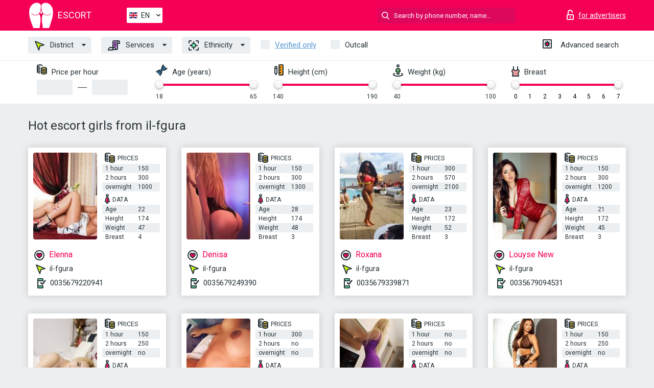

--- FILE ---
content_type: text/html; charset=UTF-8;
request_url: https://escortmalta.info/location-il-fgura/
body_size: 6685
content:
<!DOCTYPE html>
<html lang="en">
<head>
    <meta http-equiv="Content-Type" content="text/html; charset=UTF-8">
    <meta http-equiv="X-UA-Compatible" content="IE=edge">
    <title>Find hot escorts in il-fgura, escort girls naked</title>
    <meta name="description" content="From the best independent il-fgura escort site – the hottest female escorts working in the area! Pick and choose beautiful adult companions in the area!">
    <meta name="keywords" content="">
    <meta name="viewport" content="width=device-width, minimum-scale=1, maximum-scale=1" />
    <!--Language-->
    <link rel="alternate" hreflang="x-default" href="https://escortmalta.info/location-il-fgura/"/>
    <link rel="alternate" hreflang="en" href="https://escortmalta.info/" />
    <link rel="alternate" hreflang="pt" href="https://escortmalta.info/pt/location-il-fgura/" />
    <link rel="alternate" hreflang="fr" href="https://escortmalta.info/fr/location-il-fgura/" />
    <link rel="alternate" hreflang="es" href="https://escortmalta.info/es/location-il-fgura/" />
    <link rel="alternate" hreflang="de" href="https://escortmalta.info/de/location-il-fgura/" />
    <link rel="alternate" hreflang="ru" href="https://escortmalta.info/ru/location-il-fgura/" />
    <link rel="canonical" href="https://escortmalta.info/location-il-fgura/">

    <!-- favicon -->
    <link rel="shortcut icon" href="/site1/favicons/favicon.ico" type="image/x-icon" />
    <link rel="apple-touch-icon" href="/site1/favicons/apple-touch-icon.png" />
    <link rel="apple-touch-icon" sizes="57x57" href="/site1/favicons/apple-touch-icon-57x57.png" />
    <link rel="apple-touch-icon" sizes="72x72" href="/site1/favicons/apple-touch-icon-72x72.png" />
    <link rel="apple-touch-icon" sizes="76x76" href="/site1/favicons/apple-touch-icon-76x76.png" />
    <link rel="apple-touch-icon" sizes="114x114" href="/site1/favicons/apple-touch-icon-114x114.png" />
    <link rel="apple-touch-icon" sizes="120x120" href="/site1/favicons/apple-touch-icon-120x120.png" />
    <link rel="apple-touch-icon" sizes="144x144" href="/site1/favicons/apple-touch-icon-144x144.png" />
    <link rel="apple-touch-icon" sizes="152x152" href="/site1/favicons/apple-touch-icon-152x152.png" />
    <link rel="apple-touch-icon" sizes="180x180" href="/site1/favicons/apple-touch-icon-180x180.png" />
    <!-- style -->
    <link rel="stylesheet" type="text/css" href="/site1/css/app.min.css?v=1.0.0">
    <meta name="google-site-verification" content="-IAzsOYCLZYanev5SOhCCf_ZeNWWiwsrBM1hEqLxcG8" />
<!-- Global site tag (gtag.js) - Google Analytics -->
<script async src="https://www.googletagmanager.com/gtag/js?id=UA-107678951-18"></script>
<script>
  window.dataLayer = window.dataLayer || [];
  function gtag(){dataLayer.push(arguments);}
  gtag('js', new Date());

  gtag('config', 'UA-107678951-18');
</script>

	<!-- title -->
	<!-- HTML5 Shim and Respond.js IE8 support of HTML5 elements and media queries -->
	<!--[if IE]>
	<script src="//cdnjs.cloudflare.com/ajax/libs/html5shiv/3.7.3/html5shiv.min.js"></script>
	<link href= "css/ie.css" rel= "stylesheet" media= "all" />
	<![endif]-->
</head>

<body class="home">
<!-- header -->
<header id="header" class="header">
	<!-- top -->
	<div class="header-top">
		<div class="container">
			<!-- logo -->
			<a href="/" class="logo">
				<img src="/site1/images/logo.svg" class="logo__img" alt="logo">
				<span class="logo__text"><span>Escort</span><br></span>
			</a>

			<!-- local -->
			<div class="local headertext">
                <!-- lang -->
                <div class="lang_dropdown">
                    <div class="lang_dropbtn lang_en">EN</div>
                                        <div class="lang_dropdown-content">
                                                                        <a class="lang_en" href="/">EN</a>
                                                                                                <a class="lang_pt" href="/pt/location-il-fgura/">PT</a>
                                                                                                <a class="lang_fr" href="/fr/location-il-fgura/">FR</a>
                                                                                                <a class="lang_es" href="/es/location-il-fgura/">ES</a>
                                                                                                <a class="lang_de" href="/de/location-il-fgura/">DE</a>
                                                                                                <a class="lang_ru" href="/ru/location-il-fgura/">RU</a>
                                                                    </div>
                                    </div>
                <!-- end lang -->
			</div>

			<!-- login -->
			<a href="/user.php?lang=en" class="login" rel="nofollow"><i class="icon icon-lock"></i><span>for advertisers</span></a>
			<!-- form -->
			<button class="toggle-search" type="button"><i class="icon icon-search-lg"></i></button>
			<div class="form-search topsearch ">
				<input type="text" class="form-search__input topsearch" name="topsearch" placeholder="Search by phone number, name..." />
			</div>
		</div>
	</div>
            <!-- menu button -->
        <button id="menu-button" class="menu-button" type="button"><span class="burger-icon"></span></button>
        <!-- menu -->
        <nav id="menu" class="menu">
			<ul class="menu-list container">
				<li class="menu-list__item menu-list__item_box toggle-dropdown">
					<a href="#" class="menu-list__link"><i class="icon icon-area"></i> District</a>
					<!-- submenu -->
					<ul class="submenu">
						<!-- col -->
                                                                        
                                                    							<li class="submenu-col-2">
							<ul class="submenu-list">
                            
                                                            								<li class="submenu-list__item"><a href="/location-bormla/">bormla</a></li>

                                
                                                            								<li class="submenu-list__item"><a href="/location-comino/">comino</a></li>

                                
                                                            								<li class="submenu-list__item"><a href="/location-ghajnsielem/">ghajnsielem</a></li>

                                
                                                            								<li class="submenu-list__item"><a href="/location-had-dingli/">had-dingli</a></li>

                                
                                                            								<li class="submenu-list__item"><a href="/location-hal-gharghur/">hal gharghur</a></li>

                                
                                                            								<li class="submenu-list__item"><a href="/location-hal-kirkop/">hal kirkop</a></li>

                                
                                                            								<li class="submenu-list__item"><a href="/location-hal-luqa/">hal luqa</a></li>

                                
                                                            								<li class="submenu-list__item"><a href="/location-hal-qormi/">hal qormi</a></li>

                                
                                                            								<li class="submenu-list__item"><a href="/location-hal-safi/">hal safi</a></li>

                                									</ul>
									</li>
									<li class="submenu-col-2">
									<ul class="submenu-list">
                                
                                                            								<li class="submenu-list__item"><a href="/location-hal-tarxien/">hal tarxien</a></li>

                                
                                                            								<li class="submenu-list__item"><a href="/location-haz-zabbar/">haz-zabbar</a></li>

                                
                                                            								<li class="submenu-list__item"><a href="/location-il-birgu/">il-birgu</a></li>

                                
                                                            								<li class="submenu-list__item"><a href="/location-il-fgura/">il-fgura</a></li>

                                
                                                            								<li class="submenu-list__item"><a href="/location-il-fontana/">il-fontana</a></li>

                                
                                                            								<li class="submenu-list__item"><a href="/location-il-gzira/">il-gzira</a></li>

                                
                                                            								<li class="submenu-list__item"><a href="/location-il-kalkara/">il-kalkara</a></li>

                                
                                                            								<li class="submenu-list__item"><a href="/location-il-marsa/">il-marsa</a></li>

                                
                                                            								<li class="submenu-list__item"><a href="/location-il-mellieha/">il-mellieha</a></li>

                                									</ul>
									</li>
									<li class="submenu-col-2">
									<ul class="submenu-list">
                                
                                                            								<li class="submenu-list__item"><a href="/location-il-mosta/">il-mosta</a></li>

                                
                                                            								<li class="submenu-list__item"><a href="/location-il-munxar/">il-munxar</a></li>

                                
                                                            								<li class="submenu-list__item"><a href="/location-il-qala/">il-qala</a></li>

                                
                                                            								<li class="submenu-list__item"><a href="/location-il-qrendi/">il-qrendi</a></li>

                                
                                                            								<li class="submenu-list__item"><a href="/location-in-nadur/">in-nadur</a></li>

                                
                                                            								<li class="submenu-list__item"><a href="/location-in-naxxar/">in-naxxar</a></li>

                                
                                                            								<li class="submenu-list__item"><a href="/location-ir-rabat-ghawdex/">ir-rabat ghawdex</a></li>

                                
                                                            								<li class="submenu-list__item"><a href="/location-is-siggiewi/">is-siggiewi</a></li>

                                
                                                            								<li class="submenu-list__item"><a href="/location-is-swieqi/">is-swieqi</a></li>

                                									</ul>
									</li>
									<li class="submenu-col-2">
									<ul class="submenu-list">
                                
                                                            								<li class="submenu-list__item"><a href="/location-ix-xaghra/">ix-xaghra</a></li>

                                
                                                            								<li class="submenu-list__item"><a href="/location-ix-xewkija/">ix-xewkija</a></li>

                                
                                                            								<li class="submenu-list__item"><a href="/location-ix-xghajra/">ix-xghajra</a></li>

                                
                                                            								<li class="submenu-list__item"><a href="/location-iz-zebbug/">iz-zebbug</a></li>

                                
                                                            								<li class="submenu-list__item"><a href="/location-l-gharb/">l-gharb</a></li>

                                
                                                            								<li class="submenu-list__item"><a href="/location-l-ghasri/">l-ghasri</a></li>

                                
                                                            								<li class="submenu-list__item"><a href="/location-l-iklin/">l-iklin</a></li>

                                
                                                            								<li class="submenu-list__item"><a href="/location-l-imdina/">l-imdina</a></li>

                                
                                                            								<li class="submenu-list__item"><a href="/location-l-imgarr/">l-imgarr</a></li>

                                									</ul>
									</li>
									<li class="submenu-col-2">
									<ul class="submenu-list">
                                
                                                            								<li class="submenu-list__item"><a href="/location-l-imqabba/">l-imqabba</a></li>

                                
                                                            								<li class="submenu-list__item"><a href="/location-l-imtarfa/">l-imtarfa</a></li>

                                
                                                            								<li class="submenu-list__item"><a href="/location-pembroke/">pembroke</a></li>

                                
                                                            								<li class="submenu-list__item"><a href="/location-rahal-gdid/">rahal gdid</a></li>

                                
                                                            								<li class="submenu-list__item"><a href="/location-san-giljan/">san giljan</a></li>

                                
                                                            								<li class="submenu-list__item"><a href="/location-san-lawrenz/">san lawrenz</a></li>

                                
                                                            								<li class="submenu-list__item"><a href="/location-san-pawl-il-bahar/">san pawl il-bahar</a></li>

                                
                                                            								<li class="submenu-list__item"><a href="/location-santa-lucija/">santa lucija</a></li>

                                
                                                            								<li class="submenu-list__item"><a href="/location-tas-sliema/">tas-sliema</a></li>

                                									</ul>
									</li>
									<li class="submenu-col-2">
									<ul class="submenu-list">
                                
                                                            								<li class="submenu-list__item"><a href="/location-ta\'-kerċem/">ta\' kerċem</a></li>

                                
                                                            								<li class="submenu-list__item"><a href="/location-ta\'-sannat/">ta\' sannat</a></li>

                                
                                                            								<li class="submenu-list__item"><a href="/location-wied-il-ghajn/">wied il-ghajn</a></li>

                                
                            							</ul>
							</li>
                        					</ul>
				</li>
                                
				<li class="menu-list__item menu-list__item_box toggle-dropdown">
					<a href="#" class="menu-list__link"><i class="icon icon-service"></i> Services</a>
					<!-- submenu -->
                    <ul class="submenu submenu_category">
                        <!-- col -->
                        <li class="submenu-col-2">
                                                                                                <!-- start sex -->
                                    <ul class="submenu-list">
                                        <li class="submenu-list__title">Sex</li>
                                                                                    <li class="submenu-list__item">
                                                <a href="/service-classic-sex/">Classic sex</a>
                                            </li>
                                                                                    <li class="submenu-list__item">
                                                <a href="/service-a-level/">A level</a>
                                            </li>
                                                                                    <li class="submenu-list__item">
                                                <a href="/service-owo-oral-without-condom/">OWO - oral without condom</a>
                                            </li>
                                                                                    <li class="submenu-list__item">
                                                <a href="/service-group-sex/">Group sex</a>
                                            </li>
                                                                                    <li class="submenu-list__item">
                                                <a href="/service-double-penetration/">Double penetration</a>
                                            </li>
                                                                                    <li class="submenu-list__item">
                                                <a href="/service-toys/">Toys</a>
                                            </li>
                                                                                    <li class="submenu-list__item">
                                                <a href="/service-fetish/">Fetish</a>
                                            </li>
                                                                            </ul>
                                    <!-- end sex -->
                                                                                                                                                                                                                                                                                                                                                                                                                                                                                                                                                                                                                                                                                                                                                                                                                                                                                                                                                                                                                                                                                                                                                            <!-- start Additionally -->
                                    <ul class="submenu-list">
                                        <li class="submenu-list__title">Additionally</li>
                                                                                    <li class="submenu-list__item">
                                                <a href="/service-escort/">Escort</a>
                                            </li>
                                                                                    <li class="submenu-list__item">
                                                <a href="/service-photography/">Photography</a>
                                            </li>
                                                                                    <li class="submenu-list__item">
                                                <a href="/service-there-is-a-young-man-for-a-couple/">There is a young man for a couple</a>
                                            </li>
                                                                                    <li class="submenu-list__item">
                                                <a href="/service-couples/">Couples</a>
                                            </li>
                                                                                    <li class="submenu-list__item">
                                                <a href="/service-washing-in-the-shower/">Washing in the shower</a>
                                            </li>
                                                                                    <li class="submenu-list__item">
                                                <a href="/service-pipshaw/">Pipshaw</a>
                                            </li>
                                                                                    <li class="submenu-list__item">
                                                <a href="/service-rimming/">Rimming</a>
                                            </li>
                                                                            </ul>
                                    <!-- end Additionally -->
                                                                                                                                                                                                            </li>

                        <li class="submenu-col-2">
                                                                                                                                                                                                                                                                                                                                                                                                                                                                        <!-- start Massage -->
                                    <ul class="submenu-list">
                                        <li class="submenu-list__title">Massage</li>
                                                                                    <li class="submenu-list__item">
                                                <a href="/service-professional-massage/">Professional massage</a>
                                            </li>
                                                                                    <li class="submenu-list__item">
                                                <a href="/service-erotic-massage/">Erotic massage</a>
                                            </li>
                                                                                    <li class="submenu-list__item">
                                                <a href="/service-urologic-massage/">Urologic massage</a>
                                            </li>
                                                                                    <li class="submenu-list__item">
                                                <a href="/service-thai-massage/">Thai massage</a>
                                            </li>
                                                                                    <li class="submenu-list__item">
                                                <a href="/service-massotherapy/">Massotherapy</a>
                                            </li>
                                                                                    <li class="submenu-list__item">
                                                <a href="/service-four-hand-massage/">Four-Hand Massage</a>
                                            </li>
                                                                                    <li class="submenu-list__item">
                                                <a href="/service-sports-massage/">Sports massage</a>
                                            </li>
                                                                                    <li class="submenu-list__item">
                                                <a href="/service-relaxing-massage/">Relaxing massage</a>
                                            </li>
                                                                                    <li class="submenu-list__item">
                                                <a href="/service-sakura-branch/">Sakura Branch</a>
                                            </li>
                                                                            </ul>
                                    <!-- end Massage -->
                                                                                                                                                                                                                                                                                                                                                                                                                                                                                                                                                                                                                                                                                                                                                                                                                                                                                                            <!-- start Striptease -->
                                    <ul class="submenu-list">
                                        <li class="submenu-list__title">Striptease</li>
                                                                                    <li class="submenu-list__item">
                                                <a href="/service-striptease/">Striptease</a>
                                            </li>
                                                                                    <li class="submenu-list__item">
                                                <a href="/service-belly-dance/">Belly dance</a>
                                            </li>
                                                                                    <li class="submenu-list__item">
                                                <a href="/service-lesbian/">Lesbian</a>
                                            </li>
                                                                            </ul>
                                    <!-- end Striptease -->
                                                                                    </li>

                        <li class="submenu-col-2">
                                                                                                                                                                                                                                                                                                                                                                                                            <!-- start BDSM -->
                                    <ul class="submenu-list">
                                        <li class="submenu-list__title">BDSM</li>
                                                                                    <li class="submenu-list__item">
                                                <a href="/service-mistress/">Mistress</a>
                                            </li>
                                                                                    <li class="submenu-list__item">
                                                <a href="/service-light-domination/">Light domination</a>
                                            </li>
                                                                                    <li class="submenu-list__item">
                                                <a href="/service-bdsm/">BDSM</a>
                                            </li>
                                                                                    <li class="submenu-list__item">
                                                <a href="/service-slave/">Slave</a>
                                            </li>
                                                                                    <li class="submenu-list__item">
                                                <a href="/service-strap-on/">Strap-on</a>
                                            </li>
                                                                                    <li class="submenu-list__item">
                                                <a href="/service-role-playing-games/">Role-playing games</a>
                                            </li>
                                                                                    <li class="submenu-list__item">
                                                <a href="/service-bandage/">Bandage</a>
                                            </li>
                                                                                    <li class="submenu-list__item">
                                                <a href="/service-trampling/">Trampling</a>
                                            </li>
                                                                            </ul>
                                    <!-- end BDSM -->
                                                                                                                                                                                                                                                                                                                                                                                                                                                                                                                                                                                                                                                            <!-- start Caress -->
                                    <ul class="submenu-list">
                                        <li class="submenu-list__title">Caress</li>
                                                                                    <li class="submenu-list__item">
                                                <a href="/service-blowjob-condom/">Blowjob condom</a>
                                            </li>
                                                                                    <li class="submenu-list__item">
                                                <a href="/service-gfe/">GFE</a>
                                            </li>
                                                                                    <li class="submenu-list__item">
                                                <a href="/service-deepthroating-blowjob/">Deepthroating Blowjob</a>
                                            </li>
                                                                                    <li class="submenu-list__item">
                                                <a href="/service-blowjob-in-the-car/">Blowjob in the car</a>
                                            </li>
                                                                                    <li class="submenu-list__item">
                                                <a href="/service-cunnilingus/">Cunnilingus</a>
                                            </li>
                                                                                    <li class="submenu-list__item">
                                                <a href="/service-anilingus/">Anilingus</a>
                                            </li>
                                                                            </ul>
                                    <!-- end Caress -->
                                                                                                                                                                                                                                                                                                                                                                                                </li>

                        <li class="submenu-col-2">
                                                                                                                                                                                                                                                                                                                                                                                                                                                                                                                                                                                                <!-- start Fisting -->
                                    <ul class="submenu-list">
                                        <li class="submenu-list__title">Fisting</li>
                                                                                    <li class="submenu-list__item">
                                                <a href="/service-classic-fisting/">Classic fisting</a>
                                            </li>
                                                                                    <li class="submenu-list__item">
                                                <a href="/service-anal-fisting/">Anal fisting</a>
                                            </li>
                                                                                    <li class="submenu-list__item">
                                                <a href="/service-extreme-fisting/">Extreme fisting</a>
                                            </li>
                                                                            </ul>
                                    <!-- end Fisting -->
                                                                                                                                                                                                                                                                                    <!-- start Cum -->
                                    <ul class="submenu-list">
                                        <li class="submenu-list__title">Cum</li>
                                                                                    <li class="submenu-list__item">
                                                <a href="/service-cim/">CIM</a>
                                            </li>
                                                                                    <li class="submenu-list__item">
                                                <a href="/service-cob/">COB</a>
                                            </li>
                                                                                    <li class="submenu-list__item">
                                                <a href="/service-cif/">CIF</a>
                                            </li>
                                                                            </ul>
                                    <!-- end Cum -->
                                                                                                                                                                                                                                                                                                                                                                                                                                                                                                                                                                                                                                                                                                                                                                                    <!-- start WS -->
                                    <ul class="submenu-list">
                                        <li class="submenu-list__title">WS</li>
                                                                                    <li class="submenu-list__item">
                                                <a href="/service-ws-giving/">WS giving</a>
                                            </li>
                                                                                    <li class="submenu-list__item">
                                                <a href="/service-ws-getting/">WS getting</a>
                                            </li>
                                                                            </ul>
                                    <!-- end WS -->
                                                                                                                                                                                                                                                                                                                                                                                                                                                                                                                        </li>
                    </ul>
				</li>

				<li class="menu-list__item menu-list__item_box toggle-dropdown parent">
					<a href="#" class="menu-list__link"><i class="icon icon-national"></i> Ethnicity</a>
					<!-- submenu -->
					<ul class="submenu">
                        							<li class="submenu-list__item"><a href="/nation-arabian/">Arabian</a></li>
                        							<li class="submenu-list__item"><a href="/nation-asian/">Asian</a></li>
                        							<li class="submenu-list__item"><a href="/nation-ebony-black/">Ebony (black)</a></li>
                        							<li class="submenu-list__item"><a href="/nation-european-white/">European (white)</a></li>
                        							<li class="submenu-list__item"><a href="/nation-indian/">Indian</a></li>
                        							<li class="submenu-list__item"><a href="/nation-latin/">Latin</a></li>
                        							<li class="submenu-list__item"><a href="/nation-mixed/">Mixed</a></li>
                        					</ul>
				</li>

				<li class="menu-list__item topapprow">
					<input type="checkbox" id="toponlyapp" value="1" class="styled menu__checkbox">
					<label for="toponlyapp" class="menu__label"><a href="/checked/"><span class="i-hide">Verified only</span></a></label>
				</li>
				<li class="menu-list__item topviezd">
					<input type="checkbox" id="topviezd" class="menu__checkbox" value="1">
					<label for="topviezd" class="menu__label">Outcall</label>
				</li>
				<li class="menu-list__item menu-list__item_btn"><a href="/advsearch/" class="menu-list__link"><i class="icon icon-advanced"></i> <span class="i-hide">Advanced search</span></a>
				</li>
			</ul>
		</nav>

		<!-- filter -->
		<div class="menu-filter">
			<div class="container">
				<!-- item -->
				<div class="filter">
					<div class="filter__title"><i class="icon icon-cash"></i> Price per hour</div>
					<div class="fildsearch">
						<input type="text" class="fildsearch__input" id="pricefrom" />
						<span class="fildsearch__defiz"></span>
						<input type="text" class="fildsearch__input" id="priceto" />
					</div>
				</div>
				<!-- item -->
				<div class="filter">
					<div class="fieldsearch2">
						<div class="filter__title"><i class="icon icon-gene"></i> Age (years)</div>
						<div class="searchselector1"></div>
						<input type="hidden" id="searchage1" value="" />
						<input type="hidden" id="searchage2" value="" />
					</div>
				</div>
				<!-- item -->
				<div class="filter">
					<div class="fieldsearch3">
						<div class="filter__title"><i class="icon icon-linner"></i> Height (cm)</div>
						<div class="searchselector2"></div>
						<input type="hidden" id="searchheight1" value="" />
						<input type="hidden" id="searchheight2" value="" />
					</div>
				</div>
				<!-- item -->
				<div class="filter">
					<div class="fieldsearch4">
						<div class="filter__title"><i class="icon icon-libra"></i> Weight (kg)</div>
						<div class="searchselector3"></div>
						<input type="hidden" id="searchweight1" value="" />
						<input type="hidden" id="searchweight2" value="" />
					</div>
				</div>
				<!-- item -->
				<div class="filter">
					<div class="fieldsearch5">
						<div class="filter__title"><i class="icon icon-boobs"></i> Breast</div>
						<div class="searchselector4"></div>
						<input type="hidden" id="searchbust1" value="" />
						<input type="hidden" id="searchbust2" value="" />
					</div>
				</div>
			</div>
		</div>
   
		
    </header>

<main class="wrapper">
<!-- title -->
<div class="container title">
    <h1>Hot escort girls from il-fgura</h1>
    
</div>
<!-- cards -->
<section id="cards" class="cards">
    <div class="container">
        <div class="row">
            <div class="allformspage">
                
	<!-- item -->
	<div class="col-xs-6 col-md-4 col-lg-3">
		<div class="card">
			<!-- image -->
			<a href="/elenna/" class="cards__image" target="_blank">
				<img alt="Elenna" src="/small/7637/36100.jpg">
			</a>
			<!-- check -->
			<span class="check-list">
      			                    		</span>
			<!-- list -->
			<div class="card-list">
				<!-- item -->
				<div class="card-list-item">
					<div class="card-list-item__title"> <i class="icon icon-cash-md"></i> PRICES</div>
					<ul class="list">
						<li>
							<span>1 hour</span>
							<span>150</span>
						</li>
						<li>
							<span>2 hours</span>
							<span>300</span>
						</li>
						<li>
							<span>overnight</span>
							<span>1000</span>
						</li>
					</ul>
				</div>

				<!-- item -->
				<div class="card-list-item">
					<div class="card-list-item__title"> <i class="icon icon-data"></i> Data</div>
					<ul class="list">
						<li>
							<span>Age</span>
							<span>22 </span>
						</li>
						<li>
							<span>Height</span>
							<span>174</span>
						</li>
						<li>
							<span>Weight</span>
							<span>47</span>
						</li>
						<li>
							<span>Breast</span>
							<span>4</span>
						</li>
					</ul>
				</div>
			</div>
			<!-- card-panel -->
			<div class="card-panel">
				<a href="/elenna/" class="card-panel-item card-panel-item_name" target="_blank"> <i class="icon icon-hart"></i>  <span>Elenna</span>
				</a>
				<div class="card-panel-item card-panel-item_address">
								<i class="icon icon-area"></i>
				il-fgura				</div>
				<div class="card-panel-item card-panel-item_tel"> <i class="icon icon-phone"></i> <a href="tel:0035679220941">0035679220941</a></div>
			</div>
		</div>
	</div>
	<!-- item -->
	<div class="col-xs-6 col-md-4 col-lg-3">
		<div class="card">
			<!-- image -->
			<a href="/denisa-3/" class="cards__image" target="_blank">
				<img alt="Denisa" src="/small/7669/36322.jpg">
			</a>
			<!-- check -->
			<span class="check-list">
      			                    		</span>
			<!-- list -->
			<div class="card-list">
				<!-- item -->
				<div class="card-list-item">
					<div class="card-list-item__title"> <i class="icon icon-cash-md"></i> PRICES</div>
					<ul class="list">
						<li>
							<span>1 hour</span>
							<span>150</span>
						</li>
						<li>
							<span>2 hours</span>
							<span>300</span>
						</li>
						<li>
							<span>overnight</span>
							<span>1300</span>
						</li>
					</ul>
				</div>

				<!-- item -->
				<div class="card-list-item">
					<div class="card-list-item__title"> <i class="icon icon-data"></i> Data</div>
					<ul class="list">
						<li>
							<span>Age</span>
							<span>28 </span>
						</li>
						<li>
							<span>Height</span>
							<span>174</span>
						</li>
						<li>
							<span>Weight</span>
							<span>48</span>
						</li>
						<li>
							<span>Breast</span>
							<span>3</span>
						</li>
					</ul>
				</div>
			</div>
			<!-- card-panel -->
			<div class="card-panel">
				<a href="/denisa-3/" class="card-panel-item card-panel-item_name" target="_blank"> <i class="icon icon-hart"></i>  <span>Denisa</span>
				</a>
				<div class="card-panel-item card-panel-item_address">
								<i class="icon icon-area"></i>
				il-fgura				</div>
				<div class="card-panel-item card-panel-item_tel"> <i class="icon icon-phone"></i> <a href="tel:0035679249390">0035679249390</a></div>
			</div>
		</div>
	</div>
	<!-- item -->
	<div class="col-xs-6 col-md-4 col-lg-3">
		<div class="card">
			<!-- image -->
			<a href="/roxana-5/" class="cards__image" target="_blank">
				<img alt="Roxana" src="/small/7670/36326.jpg">
			</a>
			<!-- check -->
			<span class="check-list">
      			                    		</span>
			<!-- list -->
			<div class="card-list">
				<!-- item -->
				<div class="card-list-item">
					<div class="card-list-item__title"> <i class="icon icon-cash-md"></i> PRICES</div>
					<ul class="list">
						<li>
							<span>1 hour</span>
							<span>300</span>
						</li>
						<li>
							<span>2 hours</span>
							<span>570</span>
						</li>
						<li>
							<span>overnight</span>
							<span>2100</span>
						</li>
					</ul>
				</div>

				<!-- item -->
				<div class="card-list-item">
					<div class="card-list-item__title"> <i class="icon icon-data"></i> Data</div>
					<ul class="list">
						<li>
							<span>Age</span>
							<span>23 </span>
						</li>
						<li>
							<span>Height</span>
							<span>172</span>
						</li>
						<li>
							<span>Weight</span>
							<span>52</span>
						</li>
						<li>
							<span>Breast</span>
							<span>3</span>
						</li>
					</ul>
				</div>
			</div>
			<!-- card-panel -->
			<div class="card-panel">
				<a href="/roxana-5/" class="card-panel-item card-panel-item_name" target="_blank"> <i class="icon icon-hart"></i>  <span>Roxana</span>
				</a>
				<div class="card-panel-item card-panel-item_address">
								<i class="icon icon-area"></i>
				il-fgura				</div>
				<div class="card-panel-item card-panel-item_tel"> <i class="icon icon-phone"></i> <a href="tel:0035679339871">0035679339871</a></div>
			</div>
		</div>
	</div>
	<!-- item -->
	<div class="col-xs-6 col-md-4 col-lg-3">
		<div class="card">
			<!-- image -->
			<a href="/louyse-new/" class="cards__image" target="_blank">
				<img alt="Louyse New" src="/small/7678/36376.jpg">
			</a>
			<!-- check -->
			<span class="check-list">
      			                    		</span>
			<!-- list -->
			<div class="card-list">
				<!-- item -->
				<div class="card-list-item">
					<div class="card-list-item__title"> <i class="icon icon-cash-md"></i> PRICES</div>
					<ul class="list">
						<li>
							<span>1 hour</span>
							<span>150</span>
						</li>
						<li>
							<span>2 hours</span>
							<span>300</span>
						</li>
						<li>
							<span>overnight</span>
							<span>1200</span>
						</li>
					</ul>
				</div>

				<!-- item -->
				<div class="card-list-item">
					<div class="card-list-item__title"> <i class="icon icon-data"></i> Data</div>
					<ul class="list">
						<li>
							<span>Age</span>
							<span>21 </span>
						</li>
						<li>
							<span>Height</span>
							<span>172</span>
						</li>
						<li>
							<span>Weight</span>
							<span>45</span>
						</li>
						<li>
							<span>Breast</span>
							<span>3</span>
						</li>
					</ul>
				</div>
			</div>
			<!-- card-panel -->
			<div class="card-panel">
				<a href="/louyse-new/" class="card-panel-item card-panel-item_name" target="_blank"> <i class="icon icon-hart"></i>  <span>Louyse New</span>
				</a>
				<div class="card-panel-item card-panel-item_address">
								<i class="icon icon-area"></i>
				il-fgura				</div>
				<div class="card-panel-item card-panel-item_tel"> <i class="icon icon-phone"></i> <a href="tel:0035679094531">0035679094531</a></div>
			</div>
		</div>
	</div>
	<!-- item -->
	<div class="col-xs-6 col-md-4 col-lg-3">
		<div class="card">
			<!-- image -->
			<a href="/monikka/" class="cards__image" target="_blank">
				<img alt="Monikka" src="/small/53880/217389.jpg">
			</a>
			<!-- check -->
			<span class="check-list">
      			                    		</span>
			<!-- list -->
			<div class="card-list">
				<!-- item -->
				<div class="card-list-item">
					<div class="card-list-item__title"> <i class="icon icon-cash-md"></i> PRICES</div>
					<ul class="list">
						<li>
							<span>1 hour</span>
							<span>150</span>
						</li>
						<li>
							<span>2 hours</span>
							<span>250</span>
						</li>
						<li>
							<span>overnight</span>
							<span>no</span>
						</li>
					</ul>
				</div>

				<!-- item -->
				<div class="card-list-item">
					<div class="card-list-item__title"> <i class="icon icon-data"></i> Data</div>
					<ul class="list">
						<li>
							<span>Age</span>
							<span>21 </span>
						</li>
						<li>
							<span>Height</span>
							<span>169</span>
						</li>
						<li>
							<span>Weight</span>
							<span>48</span>
						</li>
						<li>
							<span>Breast</span>
							<span>1</span>
						</li>
					</ul>
				</div>
			</div>
			<!-- card-panel -->
			<div class="card-panel">
				<a href="/monikka/" class="card-panel-item card-panel-item_name" target="_blank"> <i class="icon icon-hart"></i>  <span>Monikka</span>
				</a>
				<div class="card-panel-item card-panel-item_address">
								<i class="icon icon-area"></i>
				il-fgura				</div>
				<div class="card-panel-item card-panel-item_tel"> <i class="icon icon-phone"></i> <a href="tel:35699390035">35699390035</a></div>
			</div>
		</div>
	</div>
	<!-- item -->
	<div class="col-xs-6 col-md-4 col-lg-3">
		<div class="card">
			<!-- image -->
			<a href="/mia-98/" class="cards__image" target="_blank">
				<img alt="Mia" src="/small/53917/217667.jpg">
			</a>
			<!-- check -->
			<span class="check-list">
      			                    		</span>
			<!-- list -->
			<div class="card-list">
				<!-- item -->
				<div class="card-list-item">
					<div class="card-list-item__title"> <i class="icon icon-cash-md"></i> PRICES</div>
					<ul class="list">
						<li>
							<span>1 hour</span>
							<span>300</span>
						</li>
						<li>
							<span>2 hours</span>
							<span>no</span>
						</li>
						<li>
							<span>overnight</span>
							<span>no</span>
						</li>
					</ul>
				</div>

				<!-- item -->
				<div class="card-list-item">
					<div class="card-list-item__title"> <i class="icon icon-data"></i> Data</div>
					<ul class="list">
						<li>
							<span>Age</span>
							<span>27 </span>
						</li>
						<li>
							<span>Height</span>
							<span>162</span>
						</li>
						<li>
							<span>Weight</span>
							<span>58</span>
						</li>
						<li>
							<span>Breast</span>
							<span>2</span>
						</li>
					</ul>
				</div>
			</div>
			<!-- card-panel -->
			<div class="card-panel">
				<a href="/mia-98/" class="card-panel-item card-panel-item_name" target="_blank"> <i class="icon icon-hart"></i>  <span>Mia</span>
				</a>
				<div class="card-panel-item card-panel-item_address">
								<i class="icon icon-area"></i>
				il-fgura				</div>
				<div class="card-panel-item card-panel-item_tel"> <i class="icon icon-phone"></i> <a href="tel:35699141938">35699141938</a></div>
			</div>
		</div>
	</div>
	<!-- item -->
	<div class="col-xs-6 col-md-4 col-lg-3">
		<div class="card">
			<!-- image -->
			<a href="/rosalia-3/" class="cards__image" target="_blank">
				<img alt="Rosalia" src="/small/53939/217792.jpg">
			</a>
			<!-- check -->
			<span class="check-list">
      			                    		</span>
			<!-- list -->
			<div class="card-list">
				<!-- item -->
				<div class="card-list-item">
					<div class="card-list-item__title"> <i class="icon icon-cash-md"></i> PRICES</div>
					<ul class="list">
						<li>
							<span>1 hour</span>
							<span>no</span>
						</li>
						<li>
							<span>2 hours</span>
							<span>no</span>
						</li>
						<li>
							<span>overnight</span>
							<span>no</span>
						</li>
					</ul>
				</div>

				<!-- item -->
				<div class="card-list-item">
					<div class="card-list-item__title"> <i class="icon icon-data"></i> Data</div>
					<ul class="list">
						<li>
							<span>Age</span>
							<span>28 </span>
						</li>
						<li>
							<span>Height</span>
							<span>170</span>
						</li>
						<li>
							<span>Weight</span>
							<span>60</span>
						</li>
						<li>
							<span>Breast</span>
							<span>4</span>
						</li>
					</ul>
				</div>
			</div>
			<!-- card-panel -->
			<div class="card-panel">
				<a href="/rosalia-3/" class="card-panel-item card-panel-item_name" target="_blank"> <i class="icon icon-hart"></i>  <span>Rosalia</span>
				</a>
				<div class="card-panel-item card-panel-item_address">
								<i class="icon icon-area"></i>
				il-fgura				</div>
				<div class="card-panel-item card-panel-item_tel"> <i class="icon icon-phone"></i> <a href="tel:35679387578">35679387578</a></div>
			</div>
		</div>
	</div>
	<!-- item -->
	<div class="col-xs-6 col-md-4 col-lg-3">
		<div class="card">
			<!-- image -->
			<a href="/estely-gfe/" class="cards__image" target="_blank">
				<img alt="Estely GFE" src="/small/53954/217861.jpg">
			</a>
			<!-- check -->
			<span class="check-list">
      			                    		</span>
			<!-- list -->
			<div class="card-list">
				<!-- item -->
				<div class="card-list-item">
					<div class="card-list-item__title"> <i class="icon icon-cash-md"></i> PRICES</div>
					<ul class="list">
						<li>
							<span>1 hour</span>
							<span>150</span>
						</li>
						<li>
							<span>2 hours</span>
							<span>250</span>
						</li>
						<li>
							<span>overnight</span>
							<span>no</span>
						</li>
					</ul>
				</div>

				<!-- item -->
				<div class="card-list-item">
					<div class="card-list-item__title"> <i class="icon icon-data"></i> Data</div>
					<ul class="list">
						<li>
							<span>Age</span>
							<span>23 </span>
						</li>
						<li>
							<span>Height</span>
							<span>170</span>
						</li>
						<li>
							<span>Weight</span>
							<span>53</span>
						</li>
						<li>
							<span>Breast</span>
							<span>4</span>
						</li>
					</ul>
				</div>
			</div>
			<!-- card-panel -->
			<div class="card-panel">
				<a href="/estely-gfe/" class="card-panel-item card-panel-item_name" target="_blank"> <i class="icon icon-hart"></i>  <span>Estely GFE</span>
				</a>
				<div class="card-panel-item card-panel-item_address">
								<i class="icon icon-area"></i>
				il-fgura				</div>
				<div class="card-panel-item card-panel-item_tel"> <i class="icon icon-phone"></i> <a href="tel:35699839946">35699839946</a></div>
			</div>
		</div>
	</div>
	<!-- item -->
	<div class="col-xs-6 col-md-4 col-lg-3">
		<div class="card">
			<!-- image -->
			<a href="/sore/" class="cards__image" target="_blank">
				<img alt="Sore" src="/small/53972/217958.jpg">
			</a>
			<!-- check -->
			<span class="check-list">
      			                    		</span>
			<!-- list -->
			<div class="card-list">
				<!-- item -->
				<div class="card-list-item">
					<div class="card-list-item__title"> <i class="icon icon-cash-md"></i> PRICES</div>
					<ul class="list">
						<li>
							<span>1 hour</span>
							<span>no</span>
						</li>
						<li>
							<span>2 hours</span>
							<span>no</span>
						</li>
						<li>
							<span>overnight</span>
							<span>no</span>
						</li>
					</ul>
				</div>

				<!-- item -->
				<div class="card-list-item">
					<div class="card-list-item__title"> <i class="icon icon-data"></i> Data</div>
					<ul class="list">
						<li>
							<span>Age</span>
							<span>18 </span>
						</li>
						<li>
							<span>Height</span>
							<span>169</span>
						</li>
						<li>
							<span>Weight</span>
							<span>44</span>
						</li>
						<li>
							<span>Breast</span>
							<span>3</span>
						</li>
					</ul>
				</div>
			</div>
			<!-- card-panel -->
			<div class="card-panel">
				<a href="/sore/" class="card-panel-item card-panel-item_name" target="_blank"> <i class="icon icon-hart"></i>  <span>Sore</span>
				</a>
				<div class="card-panel-item card-panel-item_address">
								<i class="icon icon-area"></i>
				il-fgura				</div>
				<div class="card-panel-item card-panel-item_tel"> <i class="icon icon-phone"></i> <a href="tel:35679214731">35679214731</a></div>
			</div>
		</div>
	</div>
	<!-- item -->
	<div class="col-xs-6 col-md-4 col-lg-3">
		<div class="card">
			<!-- image -->
			<a href="/dou-sisters-new/" class="cards__image" target="_blank">
				<img alt="Dou Sisters New" src="/small/54048/218371.jpg">
			</a>
			<!-- check -->
			<span class="check-list">
      			                    		</span>
			<!-- list -->
			<div class="card-list">
				<!-- item -->
				<div class="card-list-item">
					<div class="card-list-item__title"> <i class="icon icon-cash-md"></i> PRICES</div>
					<ul class="list">
						<li>
							<span>1 hour</span>
							<span>no</span>
						</li>
						<li>
							<span>2 hours</span>
							<span>no</span>
						</li>
						<li>
							<span>overnight</span>
							<span>no</span>
						</li>
					</ul>
				</div>

				<!-- item -->
				<div class="card-list-item">
					<div class="card-list-item__title"> <i class="icon icon-data"></i> Data</div>
					<ul class="list">
						<li>
							<span>Age</span>
							<span>21 </span>
						</li>
						<li>
							<span>Height</span>
							<span>170</span>
						</li>
						<li>
							<span>Weight</span>
							<span>53</span>
						</li>
						<li>
							<span>Breast</span>
							<span>4</span>
						</li>
					</ul>
				</div>
			</div>
			<!-- card-panel -->
			<div class="card-panel">
				<a href="/dou-sisters-new/" class="card-panel-item card-panel-item_name" target="_blank"> <i class="icon icon-hart"></i>  <span>Dou Sisters New</span>
				</a>
				<div class="card-panel-item card-panel-item_address">
								<i class="icon icon-area"></i>
				il-fgura				</div>
				<div class="card-panel-item card-panel-item_tel"> <i class="icon icon-phone"></i> <a href="tel:35699760483">35699760483</a></div>
			</div>
		</div>
	</div>
	<!-- item -->
	<div class="col-xs-6 col-md-4 col-lg-3">
		<div class="card">
			<!-- image -->
			<a href="/betty-15/" class="cards__image" target="_blank">
				<img alt="Betty" src="/small/54104/218660.jpg">
			</a>
			<!-- check -->
			<span class="check-list">
      			                    		</span>
			<!-- list -->
			<div class="card-list">
				<!-- item -->
				<div class="card-list-item">
					<div class="card-list-item__title"> <i class="icon icon-cash-md"></i> PRICES</div>
					<ul class="list">
						<li>
							<span>1 hour</span>
							<span>no</span>
						</li>
						<li>
							<span>2 hours</span>
							<span>no</span>
						</li>
						<li>
							<span>overnight</span>
							<span>no</span>
						</li>
					</ul>
				</div>

				<!-- item -->
				<div class="card-list-item">
					<div class="card-list-item__title"> <i class="icon icon-data"></i> Data</div>
					<ul class="list">
						<li>
							<span>Age</span>
							<span>25 </span>
						</li>
						<li>
							<span>Height</span>
							<span>169</span>
						</li>
						<li>
							<span>Weight</span>
							<span>50</span>
						</li>
						<li>
							<span>Breast</span>
							<span>4</span>
						</li>
					</ul>
				</div>
			</div>
			<!-- card-panel -->
			<div class="card-panel">
				<a href="/betty-15/" class="card-panel-item card-panel-item_name" target="_blank"> <i class="icon icon-hart"></i>  <span>Betty</span>
				</a>
				<div class="card-panel-item card-panel-item_address">
								<i class="icon icon-area"></i>
				il-fgura				</div>
				<div class="card-panel-item card-panel-item_tel"> <i class="icon icon-phone"></i> <a href="tel:0035699303943">0035699303943</a></div>
			</div>
		</div>
	</div>
	<!-- item -->
	<div class="col-xs-6 col-md-4 col-lg-3">
		<div class="card">
			<!-- image -->
			<a href="/jasmine-57/" class="cards__image" target="_blank">
				<img alt="Jasmine" src="/small/54143/218838.jpg">
			</a>
			<!-- check -->
			<span class="check-list">
      			                    		</span>
			<!-- list -->
			<div class="card-list">
				<!-- item -->
				<div class="card-list-item">
					<div class="card-list-item__title"> <i class="icon icon-cash-md"></i> PRICES</div>
					<ul class="list">
						<li>
							<span>1 hour</span>
							<span>no</span>
						</li>
						<li>
							<span>2 hours</span>
							<span>no</span>
						</li>
						<li>
							<span>overnight</span>
							<span>no</span>
						</li>
					</ul>
				</div>

				<!-- item -->
				<div class="card-list-item">
					<div class="card-list-item__title"> <i class="icon icon-data"></i> Data</div>
					<ul class="list">
						<li>
							<span>Age</span>
							<span>27 </span>
						</li>
						<li>
							<span>Height</span>
							<span>168</span>
						</li>
						<li>
							<span>Weight</span>
							<span>56</span>
						</li>
						<li>
							<span>Breast</span>
							<span>3</span>
						</li>
					</ul>
				</div>
			</div>
			<!-- card-panel -->
			<div class="card-panel">
				<a href="/jasmine-57/" class="card-panel-item card-panel-item_name" target="_blank"> <i class="icon icon-hart"></i>  <span>Jasmine</span>
				</a>
				<div class="card-panel-item card-panel-item_address">
								<i class="icon icon-area"></i>
				il-fgura				</div>
				<div class="card-panel-item card-panel-item_tel"> <i class="icon icon-phone"></i> <a href="tel:35679349450">35679349450</a></div>
			</div>
		</div>
	</div>
	<!-- item -->
	<div class="col-xs-6 col-md-4 col-lg-3">
		<div class="card">
			<!-- image -->
			<a href="/lilyana/" class="cards__image" target="_blank">
				<img alt="Lilyana" src="/small/54217/219352.jpg">
			</a>
			<!-- check -->
			<span class="check-list">
      			                    		</span>
			<!-- list -->
			<div class="card-list">
				<!-- item -->
				<div class="card-list-item">
					<div class="card-list-item__title"> <i class="icon icon-cash-md"></i> PRICES</div>
					<ul class="list">
						<li>
							<span>1 hour</span>
							<span>no</span>
						</li>
						<li>
							<span>2 hours</span>
							<span>no</span>
						</li>
						<li>
							<span>overnight</span>
							<span>no</span>
						</li>
					</ul>
				</div>

				<!-- item -->
				<div class="card-list-item">
					<div class="card-list-item__title"> <i class="icon icon-data"></i> Data</div>
					<ul class="list">
						<li>
							<span>Age</span>
							<span>21 </span>
						</li>
						<li>
							<span>Height</span>
							<span>167</span>
						</li>
						<li>
							<span>Weight</span>
							<span>51</span>
						</li>
						<li>
							<span>Breast</span>
							<span>3</span>
						</li>
					</ul>
				</div>
			</div>
			<!-- card-panel -->
			<div class="card-panel">
				<a href="/lilyana/" class="card-panel-item card-panel-item_name" target="_blank"> <i class="icon icon-hart"></i>  <span>Lilyana</span>
				</a>
				<div class="card-panel-item card-panel-item_address">
								<i class="icon icon-area"></i>
				il-fgura				</div>
				<div class="card-panel-item card-panel-item_tel"> <i class="icon icon-phone"></i> <a href="tel:35699766869">35699766869</a></div>
			</div>
		</div>
	</div>
	<!-- item -->
	<div class="col-xs-6 col-md-4 col-lg-3">
		<div class="card">
			<!-- image -->
			<a href="/rose-44/" class="cards__image" target="_blank">
				<img alt="Rose" src="/small/54250/219543.jpg">
			</a>
			<!-- check -->
			<span class="check-list">
      			                    		</span>
			<!-- list -->
			<div class="card-list">
				<!-- item -->
				<div class="card-list-item">
					<div class="card-list-item__title"> <i class="icon icon-cash-md"></i> PRICES</div>
					<ul class="list">
						<li>
							<span>1 hour</span>
							<span>150</span>
						</li>
						<li>
							<span>2 hours</span>
							<span>no</span>
						</li>
						<li>
							<span>overnight</span>
							<span>no</span>
						</li>
					</ul>
				</div>

				<!-- item -->
				<div class="card-list-item">
					<div class="card-list-item__title"> <i class="icon icon-data"></i> Data</div>
					<ul class="list">
						<li>
							<span>Age</span>
							<span>22 </span>
						</li>
						<li>
							<span>Height</span>
							<span>170</span>
						</li>
						<li>
							<span>Weight</span>
							<span>58</span>
						</li>
						<li>
							<span>Breast</span>
							<span>5</span>
						</li>
					</ul>
				</div>
			</div>
			<!-- card-panel -->
			<div class="card-panel">
				<a href="/rose-44/" class="card-panel-item card-panel-item_name" target="_blank"> <i class="icon icon-hart"></i>  <span>Rose</span>
				</a>
				<div class="card-panel-item card-panel-item_address">
								<i class="icon icon-area"></i>
				il-fgura				</div>
				<div class="card-panel-item card-panel-item_tel"> <i class="icon icon-phone"></i> <a href="tel:35699390035">35699390035</a></div>
			</div>
		</div>
	</div>
                
            </div>
        </div>
    </div>
</section></main>
<input type="hidden" id="siteadvsearchressearch" value="" />

<!-- new-scripts -->
<script src="/site1/js/modernizr-custom.min.js"></script>
<script src="/site1/js/jq.min.js"></script>
<script src="/site1/js/app.min.js"></script>
<!-- andrew-scripts -->
<link href="/site1/style.css" rel="stylesheet" type="text/css" />
<link href='//fonts.googleapis.com/css?family=Roboto:400italic,400,700,300&amp;subset=cyrillic' rel='stylesheet' type='text/css' />
<link href="/js/LightGallery/css/lightgallery.css" rel="stylesheet">
<script src="/js/jquery.min.js"></script>
<script src="//ajax.googleapis.com/ajax/libs/jqueryui/1.11.3/jquery-ui.min.js"></script>
<script src="/js/main.js"></script>
<script src="/js/LightGallery/js/lightgallery.js"></script>
	<link rel="stylesheet" href="/js/rangeSlider/css/ion.rangeSlider.css" type="text/css" media="screen" />
	<link rel="stylesheet" href="/js/rangeSlider/css/ion.rangeSlider.skinHTML5.css" type="text/css" media="screen" />
	<script src="/inc/modules/filters/filter_ajax.js"></script>
	<script src="/js/rangeSlider/js/ion-rangeSlider/ion.rangeSlider.js"></script>
</body>
<!-- footer -->
</html>



